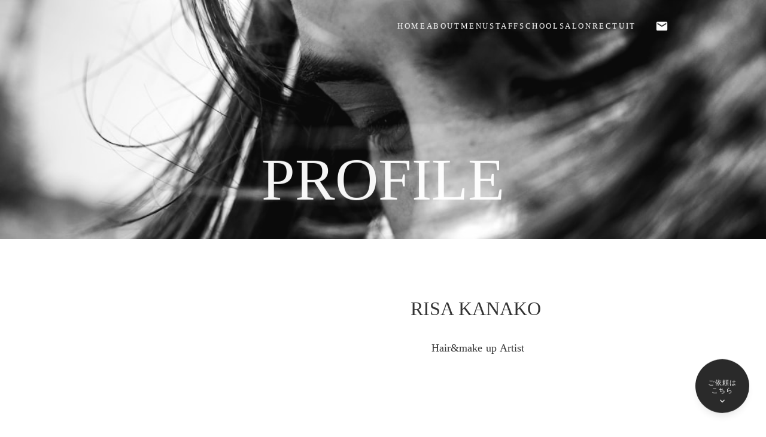

--- FILE ---
content_type: text/html;charset=utf-8
request_url: https://superbly.co.jp/risa%20kaneko
body_size: 35824
content:
<!DOCTYPE html>
<html lang="ja">
<head><meta charset="utf-8">
<meta name="viewport" content="width=device-width, initial-scale=1">
<title>Superbly Inc.</title>
<link rel="preconnect" href="https://fonts.gstatic.com" crossorigin>
<meta name="generator" content="Studio.Design">
<meta name="robots" content="all">
<meta property="og:site_name" content="Superbly Inc.">
<meta property="og:title" content="Superbly Inc.">
<meta property="og:image" content="https://storage.googleapis.com/production-os-assets/assets/9155d764-d6a7-4956-87a1-631b1f6b2950">
<meta property="og:description" content="恵比寿のメイクアップエージェンシー、映像制作会社です。化粧品企画、アクセサリー企画販売、サロン、スクール事業も展開しております。">
<meta property="og:type" content="website">
<meta name="description" content="恵比寿のメイクアップエージェンシー、映像制作会社です。化粧品企画、アクセサリー企画販売、サロン、スクール事業も展開しております。">
<meta property="twitter:card" content="summary_large_image">
<meta property="twitter:image" content="https://storage.googleapis.com/production-os-assets/assets/9155d764-d6a7-4956-87a1-631b1f6b2950">
<meta name="apple-mobile-web-app-title" content="Superbly Inc.">
<meta name="format-detection" content="telephone=no,email=no,address=no">
<meta name="chrome" content="nointentdetection">
<meta property="og:url" content="/risa%20kaneko">
<link rel="icon" type="image/png" href="https://storage.googleapis.com/production-os-assets/assets/5876c7cd-db8b-454c-b9dc-a8b6cb71c57f" data-hid="2c9d455">
<link rel="apple-touch-icon" type="image/png" href="https://storage.googleapis.com/production-os-assets/assets/5876c7cd-db8b-454c-b9dc-a8b6cb71c57f" data-hid="74ef90c"><link rel="modulepreload" as="script" crossorigin href="/_nuxt/entry.c33efc46.js"><link rel="preload" as="style" href="/_nuxt/entry.4bab7537.css"><link rel="prefetch" as="image" type="image/svg+xml" href="/_nuxt/close_circle.c7480f3c.svg"><link rel="prefetch" as="image" type="image/svg+xml" href="/_nuxt/round_check.0ebac23f.svg"><link rel="prefetch" as="script" crossorigin href="/_nuxt/LottieRenderer.7a046306.js"><link rel="prefetch" as="script" crossorigin href="/_nuxt/error-404.767318fd.js"><link rel="prefetch" as="script" crossorigin href="/_nuxt/error-500.75638267.js"><link rel="stylesheet" href="/_nuxt/entry.4bab7537.css"><style>.page-enter-active{transition:.6s cubic-bezier(.4,.4,0,1)}.page-leave-active{transition:.3s cubic-bezier(.4,.4,0,1)}.page-enter-from,.page-leave-to{opacity:0}</style><style>:root{--rebranding-loading-bg:#e5e5e5;--rebranding-loading-bar:#222}</style><style>.app[data-v-d12de11f]{align-items:center;flex-direction:column;height:100%;justify-content:center;width:100%}.title[data-v-d12de11f]{font-size:34px;font-weight:300;letter-spacing:2.45px;line-height:30px;margin:30px}</style><style>.DynamicAnnouncer[data-v-cc1e3fda]{height:1px;margin:-1px;overflow:hidden;padding:0;position:absolute;width:1px;clip:rect(0,0,0,0);border-width:0;white-space:nowrap}</style><style>.TitleAnnouncer[data-v-1a8a037a]{height:1px;margin:-1px;overflow:hidden;padding:0;position:absolute;width:1px;clip:rect(0,0,0,0);border-width:0;white-space:nowrap}</style><style>.publish-studio-style[data-v-74fe0335]{transition:.4s cubic-bezier(.4,.4,0,1)}</style><style>.product-font-style[data-v-ed93fc7d]{transition:.4s cubic-bezier(.4,.4,0,1)}</style><style>/*! * Font Awesome Free 6.4.2 by @fontawesome - https://fontawesome.com * License - https://fontawesome.com/license/free (Icons: CC BY 4.0, Fonts: SIL OFL 1.1, Code: MIT License) * Copyright 2023 Fonticons, Inc. */.fa-brands,.fa-solid{-moz-osx-font-smoothing:grayscale;-webkit-font-smoothing:antialiased;--fa-display:inline-flex;align-items:center;display:var(--fa-display,inline-block);font-style:normal;font-variant:normal;justify-content:center;line-height:1;text-rendering:auto}.fa-solid{font-family:Font Awesome\ 6 Free;font-weight:900}.fa-brands{font-family:Font Awesome\ 6 Brands;font-weight:400}:host,:root{--fa-style-family-classic:"Font Awesome 6 Free";--fa-font-solid:normal 900 1em/1 "Font Awesome 6 Free";--fa-style-family-brands:"Font Awesome 6 Brands";--fa-font-brands:normal 400 1em/1 "Font Awesome 6 Brands"}@font-face{font-display:block;font-family:Font Awesome\ 6 Free;font-style:normal;font-weight:900;src:url(https://storage.googleapis.com/production-os-assets/assets/fontawesome/1629704621943/6.4.2/webfonts/fa-solid-900.woff2) format("woff2"),url(https://storage.googleapis.com/production-os-assets/assets/fontawesome/1629704621943/6.4.2/webfonts/fa-solid-900.ttf) format("truetype")}@font-face{font-display:block;font-family:Font Awesome\ 6 Brands;font-style:normal;font-weight:400;src:url(https://storage.googleapis.com/production-os-assets/assets/fontawesome/1629704621943/6.4.2/webfonts/fa-brands-400.woff2) format("woff2"),url(https://storage.googleapis.com/production-os-assets/assets/fontawesome/1629704621943/6.4.2/webfonts/fa-brands-400.ttf) format("truetype")}</style><style>.spinner[data-v-36413753]{animation:loading-spin-36413753 1s linear infinite;height:16px;pointer-events:none;width:16px}.spinner[data-v-36413753]:before{border-bottom:2px solid transparent;border-right:2px solid transparent;border-color:transparent currentcolor currentcolor transparent;border-style:solid;border-width:2px;opacity:.2}.spinner[data-v-36413753]:after,.spinner[data-v-36413753]:before{border-radius:50%;box-sizing:border-box;content:"";height:100%;position:absolute;width:100%}.spinner[data-v-36413753]:after{border-left:2px solid transparent;border-top:2px solid transparent;border-color:currentcolor transparent transparent currentcolor;border-style:solid;border-width:2px;opacity:1}@keyframes loading-spin-36413753{0%{transform:rotate(0deg)}to{transform:rotate(1turn)}}</style><style>@font-face{font-family:grandam;font-style:normal;font-weight:400;src:url(https://storage.googleapis.com/studio-front/fonts/grandam.ttf) format("truetype")}@font-face{font-family:Material Icons;font-style:normal;font-weight:400;src:url(https://storage.googleapis.com/production-os-assets/assets/material-icons/1629704621943/MaterialIcons-Regular.eot);src:local("Material Icons"),local("MaterialIcons-Regular"),url(https://storage.googleapis.com/production-os-assets/assets/material-icons/1629704621943/MaterialIcons-Regular.woff2) format("woff2"),url(https://storage.googleapis.com/production-os-assets/assets/material-icons/1629704621943/MaterialIcons-Regular.woff) format("woff"),url(https://storage.googleapis.com/production-os-assets/assets/material-icons/1629704621943/MaterialIcons-Regular.ttf) format("truetype")}.StudioCanvas{display:flex;height:auto;min-height:100dvh}.StudioCanvas>.sd{min-height:100dvh;overflow:clip}a,abbr,address,article,aside,audio,b,blockquote,body,button,canvas,caption,cite,code,dd,del,details,dfn,div,dl,dt,em,fieldset,figcaption,figure,footer,form,h1,h2,h3,h4,h5,h6,header,hgroup,html,i,iframe,img,input,ins,kbd,label,legend,li,main,mark,menu,nav,object,ol,p,pre,q,samp,section,select,small,span,strong,sub,summary,sup,table,tbody,td,textarea,tfoot,th,thead,time,tr,ul,var,video{border:0;font-family:sans-serif;line-height:1;list-style:none;margin:0;padding:0;text-decoration:none;-webkit-font-smoothing:antialiased;-webkit-backface-visibility:hidden;box-sizing:border-box;color:#333;transition:.3s cubic-bezier(.4,.4,0,1);word-spacing:1px}a:focus:not(:focus-visible),button:focus:not(:focus-visible),summary:focus:not(:focus-visible){outline:none}nav ul{list-style:none}blockquote,q{quotes:none}blockquote:after,blockquote:before,q:after,q:before{content:none}a,button{background:transparent;font-size:100%;margin:0;padding:0;vertical-align:baseline}ins{text-decoration:none}ins,mark{background-color:#ff9;color:#000}mark{font-style:italic;font-weight:700}del{text-decoration:line-through}abbr[title],dfn[title]{border-bottom:1px dotted;cursor:help}table{border-collapse:collapse;border-spacing:0}hr{border:0;border-top:1px solid #ccc;display:block;height:1px;margin:1em 0;padding:0}input,select{vertical-align:middle}textarea{resize:none}.clearfix:after{clear:both;content:"";display:block}[slot=after] button{overflow-anchor:none}</style><style>.sd{flex-wrap:nowrap;max-width:100%;pointer-events:all;z-index:0;-webkit-overflow-scrolling:touch;align-content:center;align-items:center;display:flex;flex:none;flex-direction:column;position:relative}.sd::-webkit-scrollbar{display:none}.sd,.sd.richText *{transition-property:all,--g-angle,--g-color-0,--g-position-0,--g-color-1,--g-position-1,--g-color-2,--g-position-2,--g-color-3,--g-position-3,--g-color-4,--g-position-4,--g-color-5,--g-position-5,--g-color-6,--g-position-6,--g-color-7,--g-position-7,--g-color-8,--g-position-8,--g-color-9,--g-position-9,--g-color-10,--g-position-10,--g-color-11,--g-position-11}input.sd,textarea.sd{align-content:normal}.sd[tabindex]:focus{outline:none}.sd[tabindex]:focus-visible{outline:1px solid;outline-color:Highlight;outline-color:-webkit-focus-ring-color}input[type=email],input[type=tel],input[type=text],select,textarea{-webkit-appearance:none}select{cursor:pointer}.frame{display:block;overflow:hidden}.frame>iframe{height:100%;width:100%}.frame .formrun-embed>iframe:not(:first-child){display:none!important}.image{position:relative}.image:before{background-position:50%;background-size:cover;border-radius:inherit;content:"";height:100%;left:0;pointer-events:none;position:absolute;top:0;transition:inherit;width:100%;z-index:-2}.sd.file{cursor:pointer;flex-direction:row;outline:2px solid transparent;outline-offset:-1px;overflow-wrap:anywhere;word-break:break-word}.sd.file:focus-within{outline-color:Highlight;outline-color:-webkit-focus-ring-color}.file>input[type=file]{opacity:0;pointer-events:none;position:absolute}.sd.text,.sd:where(.icon){align-content:center;align-items:center;display:flex;flex-direction:row;justify-content:center;overflow:visible;overflow-wrap:anywhere;word-break:break-word}.sd:where(.icon.fa){display:inline-flex}.material-icons{align-items:center;display:inline-flex;font-family:Material Icons;font-size:24px;font-style:normal;font-weight:400;justify-content:center;letter-spacing:normal;line-height:1;text-transform:none;white-space:nowrap;word-wrap:normal;direction:ltr;text-rendering:optimizeLegibility;-webkit-font-smoothing:antialiased}.sd:where(.icon.material-symbols){align-items:center;display:flex;font-style:normal;font-variation-settings:"FILL" var(--symbol-fill,0),"wght" var(--symbol-weight,400);justify-content:center;min-height:1em;min-width:1em}.sd.material-symbols-outlined{font-family:Material Symbols Outlined}.sd.material-symbols-rounded{font-family:Material Symbols Rounded}.sd.material-symbols-sharp{font-family:Material Symbols Sharp}.sd.material-symbols-weight-100{--symbol-weight:100}.sd.material-symbols-weight-200{--symbol-weight:200}.sd.material-symbols-weight-300{--symbol-weight:300}.sd.material-symbols-weight-400{--symbol-weight:400}.sd.material-symbols-weight-500{--symbol-weight:500}.sd.material-symbols-weight-600{--symbol-weight:600}.sd.material-symbols-weight-700{--symbol-weight:700}.sd.material-symbols-fill{--symbol-fill:1}a,a.icon,a.text{-webkit-tap-highlight-color:rgba(0,0,0,.15)}.fixed{z-index:2}.sticky{z-index:1}.button{transition:.4s cubic-bezier(.4,.4,0,1)}.button,.link{cursor:pointer}.submitLoading{opacity:.5!important;pointer-events:none!important}.richText{display:block;word-break:break-word}.richText [data-thread],.richText a,.richText blockquote,.richText em,.richText h1,.richText h2,.richText h3,.richText h4,.richText li,.richText ol,.richText p,.richText p>code,.richText pre,.richText pre>code,.richText s,.richText strong,.richText table tbody,.richText table tbody tr,.richText table tbody tr>td,.richText table tbody tr>th,.richText u,.richText ul{backface-visibility:visible;color:inherit;font-family:inherit;font-size:inherit;font-style:inherit;font-weight:inherit;letter-spacing:inherit;line-height:inherit;text-align:inherit}.richText p{display:block;margin:10px 0}.richText>p{min-height:1em}.richText img,.richText video{height:auto;max-width:100%;vertical-align:bottom}.richText h1{display:block;font-size:3em;font-weight:700;margin:20px 0}.richText h2{font-size:2em}.richText h2,.richText h3{display:block;font-weight:700;margin:10px 0}.richText h3{font-size:1em}.richText h4,.richText h5{font-weight:600}.richText h4,.richText h5,.richText h6{display:block;font-size:1em;margin:10px 0}.richText h6{font-weight:500}.richText [data-type=table]{overflow-x:auto}.richText [data-type=table] p{white-space:pre-line;word-break:break-all}.richText table{border:1px solid #f2f2f2;border-collapse:collapse;border-spacing:unset;color:#1a1a1a;font-size:14px;line-height:1.4;margin:10px 0;table-layout:auto}.richText table tr th{background:hsla(0,0%,96%,.5)}.richText table tr td,.richText table tr th{border:1px solid #f2f2f2;max-width:240px;min-width:100px;padding:12px}.richText table tr td p,.richText table tr th p{margin:0}.richText blockquote{border-left:3px solid rgba(0,0,0,.15);font-style:italic;margin:10px 0;padding:10px 15px}.richText [data-type=embed_code]{margin:20px 0;position:relative}.richText [data-type=embed_code]>.height-adjuster>.wrapper{position:relative}.richText [data-type=embed_code]>.height-adjuster>.wrapper[style*=padding-top] iframe{height:100%;left:0;position:absolute;top:0;width:100%}.richText [data-type=embed_code][data-embed-sandbox=true]{display:block;overflow:hidden}.richText [data-type=embed_code][data-embed-code-type=instagram]>.height-adjuster>.wrapper[style*=padding-top]{padding-top:100%}.richText [data-type=embed_code][data-embed-code-type=instagram]>.height-adjuster>.wrapper[style*=padding-top] blockquote{height:100%;left:0;overflow:hidden;position:absolute;top:0;width:100%}.richText [data-type=embed_code][data-embed-code-type=codepen]>.height-adjuster>.wrapper{padding-top:50%}.richText [data-type=embed_code][data-embed-code-type=codepen]>.height-adjuster>.wrapper iframe{height:100%;left:0;position:absolute;top:0;width:100%}.richText [data-type=embed_code][data-embed-code-type=slideshare]>.height-adjuster>.wrapper{padding-top:56.25%}.richText [data-type=embed_code][data-embed-code-type=slideshare]>.height-adjuster>.wrapper iframe{height:100%;left:0;position:absolute;top:0;width:100%}.richText [data-type=embed_code][data-embed-code-type=speakerdeck]>.height-adjuster>.wrapper{padding-top:56.25%}.richText [data-type=embed_code][data-embed-code-type=speakerdeck]>.height-adjuster>.wrapper iframe{height:100%;left:0;position:absolute;top:0;width:100%}.richText [data-type=embed_code][data-embed-code-type=snapwidget]>.height-adjuster>.wrapper{padding-top:30%}.richText [data-type=embed_code][data-embed-code-type=snapwidget]>.height-adjuster>.wrapper iframe{height:100%;left:0;position:absolute;top:0;width:100%}.richText [data-type=embed_code][data-embed-code-type=firework]>.height-adjuster>.wrapper fw-embed-feed{-webkit-user-select:none;-moz-user-select:none;user-select:none}.richText [data-type=embed_code_empty]{display:none}.richText ul{margin:0 0 0 20px}.richText ul li{list-style:disc;margin:10px 0}.richText ul li p{margin:0}.richText ol{margin:0 0 0 20px}.richText ol li{list-style:decimal;margin:10px 0}.richText ol li p{margin:0}.richText hr{border-top:1px solid #ccc;margin:10px 0}.richText p>code{background:#eee;border:1px solid rgba(0,0,0,.1);border-radius:6px;display:inline;margin:2px;padding:0 5px}.richText pre{background:#eee;border-radius:6px;font-family:Menlo,Monaco,Courier New,monospace;margin:20px 0;padding:25px 35px;white-space:pre-wrap}.richText pre code{border:none;padding:0}.richText strong{color:inherit;display:inline;font-family:inherit;font-weight:900}.richText em{font-style:italic}.richText a,.richText u{text-decoration:underline}.richText a{color:#007cff;display:inline}.richText s{text-decoration:line-through}.richText [data-type=table_of_contents]{background-color:#f5f5f5;border-radius:2px;color:#616161;font-size:16px;list-style:none;margin:0;padding:24px 24px 8px;text-decoration:underline}.richText [data-type=table_of_contents] .toc_list{margin:0}.richText [data-type=table_of_contents] .toc_item{color:currentColor;font-size:inherit!important;font-weight:inherit;list-style:none}.richText [data-type=table_of_contents] .toc_item>a{border:none;color:currentColor;font-size:inherit!important;font-weight:inherit;text-decoration:none}.richText [data-type=table_of_contents] .toc_item>a:hover{opacity:.7}.richText [data-type=table_of_contents] .toc_item--1{margin:0 0 16px}.richText [data-type=table_of_contents] .toc_item--2{margin:0 0 16px;padding-left:2rem}.richText [data-type=table_of_contents] .toc_item--3{margin:0 0 16px;padding-left:4rem}.sd.section{align-content:center!important;align-items:center!important;flex-direction:column!important;flex-wrap:nowrap!important;height:auto!important;max-width:100%!important;padding:0!important;width:100%!important}.sd.section-inner{position:static!important}@property --g-angle{syntax:"<angle>";inherits:false;initial-value:180deg}@property --g-color-0{syntax:"<color>";inherits:false;initial-value:transparent}@property --g-position-0{syntax:"<percentage>";inherits:false;initial-value:.01%}@property --g-color-1{syntax:"<color>";inherits:false;initial-value:transparent}@property --g-position-1{syntax:"<percentage>";inherits:false;initial-value:100%}@property --g-color-2{syntax:"<color>";inherits:false;initial-value:transparent}@property --g-position-2{syntax:"<percentage>";inherits:false;initial-value:100%}@property --g-color-3{syntax:"<color>";inherits:false;initial-value:transparent}@property --g-position-3{syntax:"<percentage>";inherits:false;initial-value:100%}@property --g-color-4{syntax:"<color>";inherits:false;initial-value:transparent}@property --g-position-4{syntax:"<percentage>";inherits:false;initial-value:100%}@property --g-color-5{syntax:"<color>";inherits:false;initial-value:transparent}@property --g-position-5{syntax:"<percentage>";inherits:false;initial-value:100%}@property --g-color-6{syntax:"<color>";inherits:false;initial-value:transparent}@property --g-position-6{syntax:"<percentage>";inherits:false;initial-value:100%}@property --g-color-7{syntax:"<color>";inherits:false;initial-value:transparent}@property --g-position-7{syntax:"<percentage>";inherits:false;initial-value:100%}@property --g-color-8{syntax:"<color>";inherits:false;initial-value:transparent}@property --g-position-8{syntax:"<percentage>";inherits:false;initial-value:100%}@property --g-color-9{syntax:"<color>";inherits:false;initial-value:transparent}@property --g-position-9{syntax:"<percentage>";inherits:false;initial-value:100%}@property --g-color-10{syntax:"<color>";inherits:false;initial-value:transparent}@property --g-position-10{syntax:"<percentage>";inherits:false;initial-value:100%}@property --g-color-11{syntax:"<color>";inherits:false;initial-value:transparent}@property --g-position-11{syntax:"<percentage>";inherits:false;initial-value:100%}</style><style>.snackbar[data-v-e23c1c77]{align-items:center;background:#fff;border:1px solid #ededed;border-radius:6px;box-shadow:0 16px 48px -8px rgba(0,0,0,.08),0 10px 25px -5px rgba(0,0,0,.11);display:flex;flex-direction:row;gap:8px;justify-content:space-between;left:50%;max-width:90vw;padding:16px 20px;position:fixed;top:32px;transform:translateX(-50%);-webkit-user-select:none;-moz-user-select:none;user-select:none;width:480px;z-index:9999}.snackbar.v-enter-active[data-v-e23c1c77],.snackbar.v-leave-active[data-v-e23c1c77]{transition:.4s cubic-bezier(.4,.4,0,1)}.snackbar.v-enter-from[data-v-e23c1c77],.snackbar.v-leave-to[data-v-e23c1c77]{opacity:0;transform:translate(-50%,-10px)}.snackbar .convey[data-v-e23c1c77]{align-items:center;display:flex;flex-direction:row;gap:8px;padding:0}.snackbar .convey .icon[data-v-e23c1c77]{background-position:50%;background-repeat:no-repeat;flex-shrink:0;height:24px;width:24px}.snackbar .convey .message[data-v-e23c1c77]{font-size:14px;font-style:normal;font-weight:400;line-height:20px;white-space:pre-line}.snackbar .convey.error .icon[data-v-e23c1c77]{background-image:url(/_nuxt/close_circle.c7480f3c.svg)}.snackbar .convey.error .message[data-v-e23c1c77]{color:#f84f65}.snackbar .convey.success .icon[data-v-e23c1c77]{background-image:url(/_nuxt/round_check.0ebac23f.svg)}.snackbar .convey.success .message[data-v-e23c1c77]{color:#111}.snackbar .button[data-v-e23c1c77]{align-items:center;border-radius:40px;color:#4b9cfb;display:flex;flex-shrink:0;font-family:Inter;font-size:12px;font-style:normal;font-weight:700;justify-content:center;line-height:16px;padding:4px 8px}.snackbar .button[data-v-e23c1c77]:hover{background:#f5f5f5}</style><style>a[data-v-757b86f2]{align-items:center;border-radius:4px;bottom:20px;height:20px;justify-content:center;left:20px;perspective:300px;position:fixed;transition:0s linear;width:84px;z-index:2000}@media (hover:hover){a[data-v-757b86f2]{transition:.4s cubic-bezier(.4,.4,0,1);will-change:width,height}a[data-v-757b86f2]:hover{height:32px;width:200px}}[data-v-757b86f2] .custom-fill path{fill:var(--03ccd9fe)}.fade-enter-active[data-v-757b86f2],.fade-leave-active[data-v-757b86f2]{position:absolute;transform:translateZ(0);transition:opacity .3s cubic-bezier(.4,.4,0,1);will-change:opacity,transform}.fade-enter-from[data-v-757b86f2],.fade-leave-to[data-v-757b86f2]{opacity:0}</style><style>.design-canvas__modal{height:100%;pointer-events:none;position:fixed;transition:none;width:100%;z-index:2}.design-canvas__modal:focus{outline:none}.design-canvas__modal.v-enter-active .studio-canvas,.design-canvas__modal.v-leave-active,.design-canvas__modal.v-leave-active .studio-canvas{transition:.4s cubic-bezier(.4,.4,0,1)}.design-canvas__modal.v-enter-active .studio-canvas *,.design-canvas__modal.v-leave-active .studio-canvas *{transition:none!important}.design-canvas__modal.isNone{transition:none}.design-canvas__modal .design-canvas__modal__base{height:100%;left:0;pointer-events:auto;position:fixed;top:0;transition:.4s cubic-bezier(.4,.4,0,1);width:100%;z-index:-1}.design-canvas__modal .studio-canvas{height:100%;pointer-events:none}.design-canvas__modal .studio-canvas>*{background:none!important;pointer-events:none}</style></head>
<body ><div id="__nuxt"><div><span></span><!----><!----></div></div><script type="application/json" id="__NUXT_DATA__" data-ssr="true">[["Reactive",1],{"data":2,"state":4,"_errors":5,"serverRendered":6,"path":7,"pinia":8},{"dynamicDatarisa kaneko":3},null,{},{"dynamicDatarisa kaneko":3},true,"/risa%20kaneko",{"cmsContentStore":9,"indexStore":12,"projectStore":15,"productStore":31,"pageHeadStore":441},{"listContentsMap":10,"contentMap":11},["Map"],["Map"],{"routeType":13,"host":14},"publish","superbly.co.jp",{"project":16},{"id":17,"name":18,"type":19,"customDomain":20,"iconImage":20,"coverImage":21,"displayBadge":22,"integrations":23,"snapshot_path":29,"snapshot_id":30,"recaptchaSiteKey":-1},"rROn74KZqA","SUPERBLY INC.","web","","https://storage.googleapis.com/production-os-assets/assets/0020587a-80ac-4905-ac88-7ba305e61582",false,[24,26],{"integration_name":25,"code":20},"channel",{"integration_name":27,"code":28},"typesquare","unused","https://storage.googleapis.com/studio-publish/projects/rROn74KZqA/YWyJY40eOM/","YWyJY40eOM",{"product":32,"isLoaded":6,"selectedModalIds":438,"redirectPage":3,"isInitializedRSS":22,"pageViewMap":439,"symbolViewMap":440},{"breakPoints":33,"colors":46,"fonts":47,"head":189,"info":196,"pages":203,"resources":312,"symbols":320,"style":334,"styleVars":336,"enablePassword":22,"classes":434,"publishedUid":437},[34,37,40,43],{"maxWidth":35,"name":36},540,"mobile",{"maxWidth":38,"name":39},840,"tablet",{"maxWidth":41,"name":42},1140,"small",{"maxWidth":44,"name":45},320,"mini",[],[48,59,63,68,83,90,97,101,103,108,113,115,120,124,128,132,136,140,142,144,146,148,153,157,161,165,169,173,177,181,185],{"displayName":49,"family":49,"subsets":50,"variants":53,"vendor":58},"Domine",[51,52],"latin","latin-ext",[54,55,56,57],"regular","500","600","700","google",{"family":60,"subsets":61,"variants":62,"vendor":58},"Marcellus",[51,52],[54],{"family":64,"subsets":65,"variants":67,"vendor":58},"Dancing Script",[51,52,66],"vietnamese",[54,55,56,57],{"family":69,"subsets":70,"variants":75,"vendor":58},"Open Sans",[71,72,73,74,51,52,66],"cyrillic","cyrillic-ext","greek","greek-ext",[76,77,54,78,56,79,57,80,81,82],"300","300italic","italic","600italic","700italic","800","800italic",{"family":84,"subsets":85,"variants":86,"vendor":58},"Imbue",[51,52,66],[87,88,76,54,55,56,57,81,89],"100","200","900",{"family":91,"subsets":92,"variants":93,"vendor":58},"Roboto",[71,72,73,74,51,52,66],[87,94,76,77,54,78,55,95,57,80,89,96],"100italic","500italic","900italic",{"family":98,"subsets":99,"variants":100,"vendor":58},"Lato",[51,52],[87,94,76,77,54,78,57,80,89,96],{"family":102,"vendor":27},"A1ゴシック M JIS2004",{"family":104,"subsets":105,"variants":107,"vendor":58},"Rubik",[71,72,106,51,52],"hebrew",[76,54,55,56,57,81,89,77,78,95,79,80,82,96],{"family":109,"subsets":110,"variants":111,"vendor":58},"Montserrat",[71,72,51,52,66],[87,94,88,112,76,77,54,78,55,95,56,79,57,80,81,82,89,96],"200italic",{"family":114,"vendor":27},"ヒラギノ角ゴ W6 JIS2004",{"family":116,"subsets":117,"variants":119,"vendor":58},"Shippori Mincho",[118,51,52],"japanese",[54,55,56,57,81],{"family":121,"subsets":122,"variants":123,"vendor":58},"Sawarabi Mincho",[118,51,52],[54],{"family":125,"subsets":126,"variants":127,"vendor":58},"Kaisei Tokumin",[71,118,51,52],[54,55,57,81],{"family":129,"subsets":130,"variants":131,"vendor":58},"Shippori Antique B1",[118,51,52],[54],{"family":133,"subsets":134,"variants":135,"vendor":58},"Zen Antique Soft",[71,73,118,51,52],[54],{"family":137,"subsets":138,"variants":139,"vendor":58},"Libre Baskerville",[51,52],[54,78,57],{"family":141,"vendor":27},"新ゴ M JIS2004",{"family":143,"vendor":27},"新ゴ R JIS2004",{"family":145,"vendor":27},"新ゴ B JIS2004",{"family":147,"vendor":27},"見出ゴMB31 JIS2004",{"family":149,"subsets":150,"variants":152,"vendor":58},"Gothic A1",[151,51],"korean",[87,88,76,54,55,56,57,81,89],{"family":154,"subsets":155,"variants":156,"vendor":58},"Josefin Sans",[51,52,66],[87,88,76,54,55,56,57,94,112,77,78,95,79,80],{"family":158,"subsets":159,"variants":160,"vendor":58},"Anton",[51,52,66],[54],{"family":162,"subsets":163,"variants":164,"vendor":58},"Bebas Neue",[51,52],[54],{"family":166,"subsets":167,"variants":168,"vendor":58},"Ubuntu",[71,72,73,74,51,52],[76,77,54,78,55,95,57,80],{"family":170,"subsets":171,"variants":172,"vendor":58},"M PLUS Rounded 1c",[71,72,73,74,106,118,51,52,66],[87,76,54,55,57,81,89],{"family":174,"subsets":175,"variants":176,"vendor":58},"Noto Sans JP",[118,51],[87,76,54,55,57,89],{"family":178,"subsets":179,"variants":180,"vendor":58},"Zen Maru Gothic",[71,73,118,51,52],[76,54,55,57,89],{"family":182,"subsets":183,"variants":184,"vendor":58},"Zen Kaku Gothic New",[71,118,51,52],[76,54,55,57,89],{"family":186,"subsets":187,"variants":188,"vendor":58},"Cormorant Infant",[71,72,51,52,66],[76,77,54,78,55,95,56,79,57,80],{"favicon":190,"lang":191,"meta":192,"title":195},"https://storage.googleapis.com/production-os-assets/assets/5876c7cd-db8b-454c-b9dc-a8b6cb71c57f","ja",{"description":193,"og:image":194},"恵比寿のメイクアップエージェンシー、映像制作会社です。化粧品企画、アクセサリー企画販売、サロン、スクール事業も展開しております。","https://storage.googleapis.com/production-os-assets/assets/9155d764-d6a7-4956-87a1-631b1f6b2950","Superbly Inc.",{"baseWidth":197,"created_at":198,"screen":199,"type":19,"updated_at":201,"version":202},1280,1518591100346,{"baseWidth":197,"height":200,"isAutoHeight":22,"width":197,"workingState":22},600,1518792996878,"4.1.7",[204,218,222,226,230,234,238,242,246,250,254,258,262,268,272,276,280,284,288,292,296,303,307],{"head":205,"id":211,"type":212,"uuid":213,"symbolIds":214},{"favicon":206,"meta":207,"title":210},"https://storage.googleapis.com/production-os-assets/assets/ddc24666-901f-403f-808b-02e2c48a1f9b",{"description":208,"og:image":209},"恵比寿のメイクアップエージェンシー、映像制作会社です。化粧品企画、サロン、スクール事業も展開しております。","https://storage.googleapis.com/production-os-assets/assets/f3694d03-cc4b-4d78-a921-19c87452e8a8","Superbly Inc.  HOME","/","page","c939d8cb-5316-4449-905b-bedf8304db32",[215,216,217],"314a6732-22a6-4114-852f-d28605b47912","02e7fa48-1634-406a-84b7-bcb815d8e2c6","2d30d57f-1d12-4c21-9bca-d4fbb303ae61",{"id":219,"type":212,"uuid":220,"symbolIds":221},"about","dc69c923-4cf0-42dd-a3c9-acacf1ce8c3b",[217,215,216],{"id":223,"type":212,"uuid":224,"symbolIds":225},"menu","10f12380-3d8c-4be0-b89f-1d2c80923810",[217,215,216],{"id":227,"type":212,"uuid":228,"symbolIds":229},"staff","1470670b-cef3-4da9-891f-df3623df8b23",[217,215,216],{"id":231,"type":212,"uuid":232,"symbolIds":233},"school","e404b83b-e622-4b17-aae6-a2236b741f06",[217,215,216],{"id":235,"type":212,"uuid":236,"symbolIds":237},"salon","32e5a62d-66de-4223-8e8f-8899880321a3",[217,215,216],{"id":239,"type":212,"uuid":240,"symbolIds":241},"recruit","385daed8-7850-4f47-a46a-aeaef1bbf840",[217,215,216],{"id":243,"type":212,"uuid":244,"symbolIds":245},"Page-RectuitComplete","21292b4c-9999-4afc-b7ac-f2a0e2d8866a",[217,215,216],{"id":247,"type":212,"uuid":248,"symbolIds":249},"Page-PrivacyPolicy","53d66730-059a-4512-838b-dbb20d468bc4",[217,215,216],{"id":251,"type":212,"uuid":252,"symbolIds":253},"Page-ContactCompletect","cf3dc491-5845-4779-a498-3ebeb9f3fe62",[217,215,216],{"id":255,"type":212,"uuid":256,"symbolIds":257},"Page-Contact","7987a77f-f4cb-4d7a-a697-08c995e69eb2",[217,215,216],{"id":259,"type":212,"uuid":260,"symbolIds":261},"404","8a4e01a7-e52c-4a39-96e3-b051accd3014",[217,215,216],{"head":263,"id":265,"type":212,"uuid":266,"symbolIds":267},{"meta":264,"title":20},{"description":193},"原本洋平　YOHEI　HARAMOTO","95649593-0285-4c85-bba5-ddf59ff10f0c",[217,215,216],{"id":269,"type":212,"uuid":270,"symbolIds":271},"Kisa Yamada","d824a735-7d9c-429c-986a-e91c5301a039",[217,215,216],{"id":273,"type":212,"uuid":274,"symbolIds":275},"Momoka matayoshi","1329d252-523b-4a21-94ca-74562f4edcd2",[217,215,216],{"id":277,"type":212,"uuid":278,"symbolIds":279},"mirei yamada","9fea4488-3723-4545-bf9c-fd85b651b14e",[217,215,216],{"id":281,"type":212,"uuid":282,"symbolIds":283},"risa kaneko","688ed439-4bf1-4536-a5e3-89100783a3d7",[217,215,216],{"id":285,"type":212,"uuid":286,"symbolIds":287},"niko kazama","492e9db7-4d23-4ba3-8ed0-a742bb60a5b1",[217,215,216],{"id":289,"type":212,"uuid":290,"symbolIds":291},"satsuki takahashi","8cb4a8e9-a1b3-4295-8a1d-4d503177132a",[217,215,216],{"id":293,"type":212,"uuid":294,"symbolIds":295},"kanoko fukushima","c234a52e-be52-4ca8-a9c6-a637e5b54e2d",[217,215,216],{"head":297,"id":300,"type":212,"uuid":301,"symbolIds":302},{"meta":298,"title":20},{"description":299},"恵比寿のメイクアップエージェンシー、映像制作会社です。化粧品企画　コンサルティング、、サロン、スクール事業、イベント企画運営の会社です。","ナカジマセイト","cf97c95b-7e3f-4c7a-ac6d-e32d4ea4e5d3",[217,215,216],{"id":304,"type":212,"uuid":305,"symbolIds":306},"Rina Okubo","dcd3cfb0-2767-49d5-88e6-79fbf49c2be5",[217,215,216],{"id":308,"isCookieModal":22,"responsive":6,"type":309,"uuid":310,"symbolIds":311},"Modal-メニュー","modal","d08254d2-d067-404b-afca-b74f33e4b73a",[],{"rssList":313,"apiList":318,"cmsProjectId":319},[314],{"id":315,"name":316,"url":317},"baa745b9-9034-4bfb-b609-d12f41767d11","YOHEI HARAMOTO (@yoheiharamoto)","https://rss.app/feeds/rLetmpsZaMENXAdB.xml",[],"1wKueNWGy6vxrRODlsOo",[321,323,325,327,329,331,332,333],{"uuid":322},"8bea44c4-5ea4-490a-8217-2a25b992d172",{"uuid":324},"d22144be-fd55-4353-b979-f3ed5bcdf6bd",{"uuid":326},"f8c757d2-a20e-4489-aafb-e6cd014c5ebb",{"uuid":328},"752e811b-4f85-4e53-88d8-28855555cc6e",{"uuid":330},"0ac45600-1d23-4559-bf71-410dcb24a23c",{"uuid":215},{"uuid":216},{"uuid":217},{"fontFamily":335},[],{"fontFamily":337},[338,340,342,345,348,350,352,354,357,359,362,364,367,370,372,375,377,380,383,386,389,391,394,397,399,402,405,408,410,412,415,417,420,422,425,428,431],{"key":339,"name":20,"value":49},"1cad22dc",{"key":341,"name":20,"value":60},"e9b23d89",{"key":343,"name":20,"value":344},"07b428e5","'Dancing Script'",{"key":346,"name":20,"value":347},"f4a70cde","'Open Sans'",{"key":349,"name":20,"value":84},"44b3f842",{"key":351,"name":20,"value":91},"fda5302d",{"key":353,"name":20,"value":98},"2e94ed05",{"key":355,"name":20,"value":356},"019d6c2a","'A1ゴシック M JIS2004'",{"key":358,"name":20,"value":104},"9790058d",{"key":360,"name":20,"value":361},"67ac8dd9","'Noto Sans JP'",{"key":363,"name":20,"value":109},"d384839e",{"key":365,"name":20,"value":366},"c399dad6","'ヒラギノ角ゴ W6 JIS2004'",{"key":368,"name":20,"value":369},"1695e57a","'Shippori Mincho'",{"key":371,"name":20,"value":369},"9b975ab6",{"key":373,"name":20,"value":374},"f5bf8e15","'Sawarabi Mincho'",{"key":376,"name":20,"value":374},"45a0bfe5",{"key":378,"name":20,"value":379},"40b74d1f","'Kaisei Tokumin'",{"key":381,"name":20,"value":382},"b29c616d","'Shippori Antique B1'",{"key":384,"name":20,"value":385},"37a216a9","'Zen Antique Soft'",{"key":387,"name":20,"value":388},"4793643d","'Libre Baskerville'",{"key":390,"name":20,"value":361},"4c92b6c3",{"key":392,"name":20,"value":393},"efb7d648","'新ゴ M JIS2004'",{"key":395,"name":20,"value":396},"bb863daa","'新ゴ R JIS2004'",{"key":398,"name":20,"value":393},"d1908ae3",{"key":400,"name":20,"value":401},"e1b6ac81","'新ゴ B JIS2004'",{"key":403,"name":20,"value":404},"a797f0f9","'見出ゴMB31 JIS2004'",{"key":406,"name":20,"value":407},"f2abe7e6","'Gothic A1'",{"key":409,"name":20,"value":407},"b9966fa6",{"key":411,"name":20,"value":109},"4ba7ba61",{"key":413,"name":20,"value":414},"e082b8ec","'Josefin Sans'",{"key":416,"name":20,"value":158},"fcb1f82e",{"key":418,"name":20,"value":419},"70b12c54","'Bebas Neue'",{"key":421,"name":20,"value":166},"339b7c88",{"key":423,"name":20,"value":424},"f8bee772","'M PLUS Rounded 1c'",{"key":426,"name":20,"value":427},"ab8edb31","'Zen Kaku Gothic New'",{"key":429,"name":20,"value":430},"6eb2a695","'Zen Maru Gothic'",{"key":432,"name":20,"value":433},"a999ddd9","'Cormorant Infant'",{"typography":435,"motion":436},[],[],"20251016011443",[],{},["Map"],{"googleFontMap":442,"typesquareLoaded":22,"hasCustomFont":22,"materialSymbols":443},["Map"],[]]</script><script>window.__NUXT__={};window.__NUXT__.config={public:{apiBaseUrl:"https://api.studiodesignapp.com/api",cmsApiBaseUrl:"https://api.cms.studiodesignapp.com",previewBaseUrl:"https://preview.studio.site",facebookAppId:"569471266584583",firebaseApiKey:"AIzaSyBkjSUz89vvvl35U-EErvfHXLhsDakoNNg",firebaseProjectId:"studio-7e371",firebaseAuthDomain:"studio-7e371.firebaseapp.com",firebaseDatabaseURL:"https://studio-7e371.firebaseio.com",firebaseStorageBucket:"studio-7e371.appspot.com",firebaseMessagingSenderId:"373326844567",firebaseAppId:"1:389988806345:web:db757f2db74be8b3",studioDomain:".studio.site",studioPublishUrl:"https://storage.googleapis.com/studio-publish",studioPublishIndexUrl:"https://storage.googleapis.com/studio-publish-index",rssApiPath:"https://rss.studiodesignapp.com/rssConverter",embedSandboxDomain:".studioiframesandbox.com",apiProxyUrl:"https://studio-api-proxy-rajzgb4wwq-an.a.run.app",proxyApiBaseUrl:"",isDev:false,fontsApiBaseUrl:"https://fonts.studio.design",jwtCookieName:"jwt_token"},app:{baseURL:"/",buildAssetsDir:"/_nuxt/",cdnURL:""}}</script><script type="module" src="/_nuxt/entry.c33efc46.js" crossorigin></script></body>
</html>

--- FILE ---
content_type: text/plain; charset=utf-8
request_url: https://analytics.studiodesignapp.com/event
body_size: -230
content:
Message published: 17924614823820800